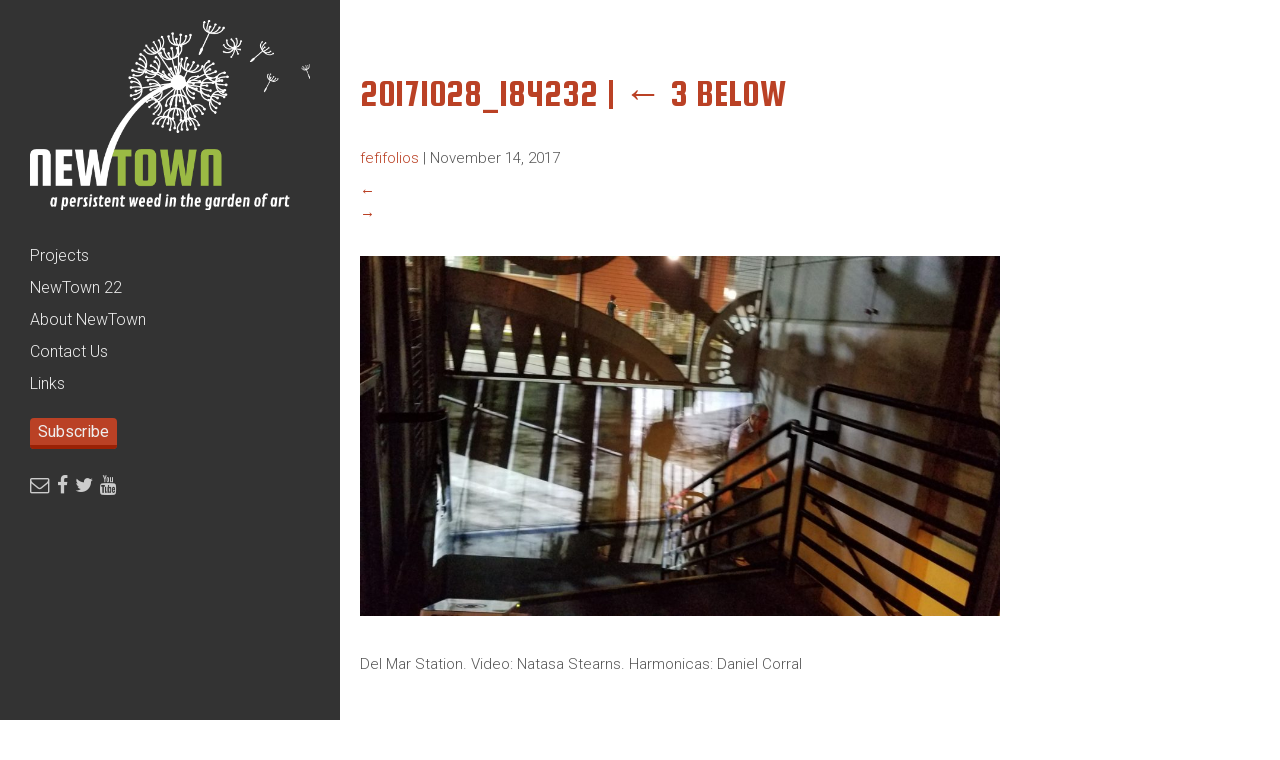

--- FILE ---
content_type: text/html; charset=UTF-8
request_url: https://newtownarts.org/portfolio/3-below/20171028_184232
body_size: 17008
content:
<!DOCTYPE html>
<html dir="ltr" lang="en-US" prefix="og: https://ogp.me/ns#">

<!--BEGIN HEAD-->
<head>
<meta charset="UTF-8" />
<meta name="viewport" content="width=device-width" />

<link rel="stylesheet" type="text/css" href="https://newtownarts.org/wp-content/themes/beans/style.css" />
<link href="//maxcdn.bootstrapcdn.com/font-awesome/4.2.0/css/font-awesome.min.css" rel="stylesheet">
	<style>img:is([sizes="auto" i], [sizes^="auto," i]) { contain-intrinsic-size: 3000px 1500px }</style>
	
		<!-- All in One SEO 4.9.3 - aioseo.com -->
		<title>20171028_184232 | Newtown Arts</title>
	<meta name="description" content="Del Mar Station. Video: Natasa Stearns. Harmonicas: Daniel Corral" />
	<meta name="robots" content="max-image-preview:large" />
	<meta name="author" content="fefifolios"/>
	<link rel="canonical" href="https://newtownarts.org/portfolio/3-below/20171028_184232" />
	<meta name="generator" content="All in One SEO (AIOSEO) 4.9.3" />
		<meta property="og:locale" content="en_US" />
		<meta property="og:site_name" content="Newtown Arts | A persistent weed in the garden of art" />
		<meta property="og:type" content="article" />
		<meta property="og:title" content="20171028_184232 | Newtown Arts" />
		<meta property="og:description" content="Del Mar Station. Video: Natasa Stearns. Harmonicas: Daniel Corral" />
		<meta property="og:url" content="https://newtownarts.org/portfolio/3-below/20171028_184232" />
		<meta property="article:published_time" content="2017-11-14T19:36:09+00:00" />
		<meta property="article:modified_time" content="2017-11-29T21:48:09+00:00" />
		<meta name="twitter:card" content="summary" />
		<meta name="twitter:title" content="20171028_184232 | Newtown Arts" />
		<meta name="twitter:description" content="Del Mar Station. Video: Natasa Stearns. Harmonicas: Daniel Corral" />
		<script type="application/ld+json" class="aioseo-schema">
			{"@context":"https:\/\/schema.org","@graph":[{"@type":"BreadcrumbList","@id":"https:\/\/newtownarts.org\/portfolio\/3-below\/20171028_184232#breadcrumblist","itemListElement":[{"@type":"ListItem","@id":"https:\/\/newtownarts.org#listItem","position":1,"name":"Home","item":"https:\/\/newtownarts.org","nextItem":{"@type":"ListItem","@id":"https:\/\/newtownarts.org\/portfolio\/3-below\/20171028_184232#listItem","name":"20171028_184232"}},{"@type":"ListItem","@id":"https:\/\/newtownarts.org\/portfolio\/3-below\/20171028_184232#listItem","position":2,"name":"20171028_184232","previousItem":{"@type":"ListItem","@id":"https:\/\/newtownarts.org#listItem","name":"Home"}}]},{"@type":"ItemPage","@id":"https:\/\/newtownarts.org\/portfolio\/3-below\/20171028_184232#itempage","url":"https:\/\/newtownarts.org\/portfolio\/3-below\/20171028_184232","name":"20171028_184232 | Newtown Arts","description":"Del Mar Station. Video: Natasa Stearns. Harmonicas: Daniel Corral","inLanguage":"en-US","isPartOf":{"@id":"https:\/\/newtownarts.org\/#website"},"breadcrumb":{"@id":"https:\/\/newtownarts.org\/portfolio\/3-below\/20171028_184232#breadcrumblist"},"author":{"@id":"https:\/\/newtownarts.org\/author\/fefifolios#author"},"creator":{"@id":"https:\/\/newtownarts.org\/author\/fefifolios#author"},"datePublished":"2017-11-14T11:36:09-08:00","dateModified":"2017-11-29T13:48:09-08:00"},{"@type":"Organization","@id":"https:\/\/newtownarts.org\/#organization","name":"Newtown Arts","description":"A persistent weed in the garden of art","url":"https:\/\/newtownarts.org\/"},{"@type":"Person","@id":"https:\/\/newtownarts.org\/author\/fefifolios#author","url":"https:\/\/newtownarts.org\/author\/fefifolios","name":"fefifolios"},{"@type":"WebSite","@id":"https:\/\/newtownarts.org\/#website","url":"https:\/\/newtownarts.org\/","name":"Newtown Arts","description":"A persistent weed in the garden of art","inLanguage":"en-US","publisher":{"@id":"https:\/\/newtownarts.org\/#organization"}}]}
		</script>
		<!-- All in One SEO -->

<link rel='dns-prefetch' href='//static.addtoany.com' />
<link rel='dns-prefetch' href='//fonts.googleapis.com' />
<link rel='preconnect' href='https://fonts.gstatic.com' crossorigin />
<link rel="alternate" type="application/rss+xml" title="Newtown Arts &raquo; Feed" href="https://newtownarts.org/feed" />
<link rel="alternate" type="application/rss+xml" title="Newtown Arts &raquo; Comments Feed" href="https://newtownarts.org/comments/feed" />
		<!-- This site uses the Google Analytics by ExactMetrics plugin v8.11.1 - Using Analytics tracking - https://www.exactmetrics.com/ -->
							<script src="//www.googletagmanager.com/gtag/js?id=G-1H8S3XH9HQ"  data-cfasync="false" data-wpfc-render="false" type="text/javascript" async></script>
			<script data-cfasync="false" data-wpfc-render="false" type="text/javascript">
				var em_version = '8.11.1';
				var em_track_user = true;
				var em_no_track_reason = '';
								var ExactMetricsDefaultLocations = {"page_location":"https:\/\/newtownarts.org\/portfolio\/3-below\/20171028_184232\/"};
								if ( typeof ExactMetricsPrivacyGuardFilter === 'function' ) {
					var ExactMetricsLocations = (typeof ExactMetricsExcludeQuery === 'object') ? ExactMetricsPrivacyGuardFilter( ExactMetricsExcludeQuery ) : ExactMetricsPrivacyGuardFilter( ExactMetricsDefaultLocations );
				} else {
					var ExactMetricsLocations = (typeof ExactMetricsExcludeQuery === 'object') ? ExactMetricsExcludeQuery : ExactMetricsDefaultLocations;
				}

								var disableStrs = [
										'ga-disable-G-1H8S3XH9HQ',
									];

				/* Function to detect opted out users */
				function __gtagTrackerIsOptedOut() {
					for (var index = 0; index < disableStrs.length; index++) {
						if (document.cookie.indexOf(disableStrs[index] + '=true') > -1) {
							return true;
						}
					}

					return false;
				}

				/* Disable tracking if the opt-out cookie exists. */
				if (__gtagTrackerIsOptedOut()) {
					for (var index = 0; index < disableStrs.length; index++) {
						window[disableStrs[index]] = true;
					}
				}

				/* Opt-out function */
				function __gtagTrackerOptout() {
					for (var index = 0; index < disableStrs.length; index++) {
						document.cookie = disableStrs[index] + '=true; expires=Thu, 31 Dec 2099 23:59:59 UTC; path=/';
						window[disableStrs[index]] = true;
					}
				}

				if ('undefined' === typeof gaOptout) {
					function gaOptout() {
						__gtagTrackerOptout();
					}
				}
								window.dataLayer = window.dataLayer || [];

				window.ExactMetricsDualTracker = {
					helpers: {},
					trackers: {},
				};
				if (em_track_user) {
					function __gtagDataLayer() {
						dataLayer.push(arguments);
					}

					function __gtagTracker(type, name, parameters) {
						if (!parameters) {
							parameters = {};
						}

						if (parameters.send_to) {
							__gtagDataLayer.apply(null, arguments);
							return;
						}

						if (type === 'event') {
														parameters.send_to = exactmetrics_frontend.v4_id;
							var hookName = name;
							if (typeof parameters['event_category'] !== 'undefined') {
								hookName = parameters['event_category'] + ':' + name;
							}

							if (typeof ExactMetricsDualTracker.trackers[hookName] !== 'undefined') {
								ExactMetricsDualTracker.trackers[hookName](parameters);
							} else {
								__gtagDataLayer('event', name, parameters);
							}
							
						} else {
							__gtagDataLayer.apply(null, arguments);
						}
					}

					__gtagTracker('js', new Date());
					__gtagTracker('set', {
						'developer_id.dNDMyYj': true,
											});
					if ( ExactMetricsLocations.page_location ) {
						__gtagTracker('set', ExactMetricsLocations);
					}
										__gtagTracker('config', 'G-1H8S3XH9HQ', {"forceSSL":"true"} );
										window.gtag = __gtagTracker;										(function () {
						/* https://developers.google.com/analytics/devguides/collection/analyticsjs/ */
						/* ga and __gaTracker compatibility shim. */
						var noopfn = function () {
							return null;
						};
						var newtracker = function () {
							return new Tracker();
						};
						var Tracker = function () {
							return null;
						};
						var p = Tracker.prototype;
						p.get = noopfn;
						p.set = noopfn;
						p.send = function () {
							var args = Array.prototype.slice.call(arguments);
							args.unshift('send');
							__gaTracker.apply(null, args);
						};
						var __gaTracker = function () {
							var len = arguments.length;
							if (len === 0) {
								return;
							}
							var f = arguments[len - 1];
							if (typeof f !== 'object' || f === null || typeof f.hitCallback !== 'function') {
								if ('send' === arguments[0]) {
									var hitConverted, hitObject = false, action;
									if ('event' === arguments[1]) {
										if ('undefined' !== typeof arguments[3]) {
											hitObject = {
												'eventAction': arguments[3],
												'eventCategory': arguments[2],
												'eventLabel': arguments[4],
												'value': arguments[5] ? arguments[5] : 1,
											}
										}
									}
									if ('pageview' === arguments[1]) {
										if ('undefined' !== typeof arguments[2]) {
											hitObject = {
												'eventAction': 'page_view',
												'page_path': arguments[2],
											}
										}
									}
									if (typeof arguments[2] === 'object') {
										hitObject = arguments[2];
									}
									if (typeof arguments[5] === 'object') {
										Object.assign(hitObject, arguments[5]);
									}
									if ('undefined' !== typeof arguments[1].hitType) {
										hitObject = arguments[1];
										if ('pageview' === hitObject.hitType) {
											hitObject.eventAction = 'page_view';
										}
									}
									if (hitObject) {
										action = 'timing' === arguments[1].hitType ? 'timing_complete' : hitObject.eventAction;
										hitConverted = mapArgs(hitObject);
										__gtagTracker('event', action, hitConverted);
									}
								}
								return;
							}

							function mapArgs(args) {
								var arg, hit = {};
								var gaMap = {
									'eventCategory': 'event_category',
									'eventAction': 'event_action',
									'eventLabel': 'event_label',
									'eventValue': 'event_value',
									'nonInteraction': 'non_interaction',
									'timingCategory': 'event_category',
									'timingVar': 'name',
									'timingValue': 'value',
									'timingLabel': 'event_label',
									'page': 'page_path',
									'location': 'page_location',
									'title': 'page_title',
									'referrer' : 'page_referrer',
								};
								for (arg in args) {
																		if (!(!args.hasOwnProperty(arg) || !gaMap.hasOwnProperty(arg))) {
										hit[gaMap[arg]] = args[arg];
									} else {
										hit[arg] = args[arg];
									}
								}
								return hit;
							}

							try {
								f.hitCallback();
							} catch (ex) {
							}
						};
						__gaTracker.create = newtracker;
						__gaTracker.getByName = newtracker;
						__gaTracker.getAll = function () {
							return [];
						};
						__gaTracker.remove = noopfn;
						__gaTracker.loaded = true;
						window['__gaTracker'] = __gaTracker;
					})();
									} else {
										console.log("");
					(function () {
						function __gtagTracker() {
							return null;
						}

						window['__gtagTracker'] = __gtagTracker;
						window['gtag'] = __gtagTracker;
					})();
									}
			</script>
							<!-- / Google Analytics by ExactMetrics -->
		<script type="text/javascript">
/* <![CDATA[ */
window._wpemojiSettings = {"baseUrl":"https:\/\/s.w.org\/images\/core\/emoji\/16.0.1\/72x72\/","ext":".png","svgUrl":"https:\/\/s.w.org\/images\/core\/emoji\/16.0.1\/svg\/","svgExt":".svg","source":{"concatemoji":"https:\/\/newtownarts.org\/wp-includes\/js\/wp-emoji-release.min.js?ver=c090aa0249a7cec2689bf24135521854"}};
/*! This file is auto-generated */
!function(s,n){var o,i,e;function c(e){try{var t={supportTests:e,timestamp:(new Date).valueOf()};sessionStorage.setItem(o,JSON.stringify(t))}catch(e){}}function p(e,t,n){e.clearRect(0,0,e.canvas.width,e.canvas.height),e.fillText(t,0,0);var t=new Uint32Array(e.getImageData(0,0,e.canvas.width,e.canvas.height).data),a=(e.clearRect(0,0,e.canvas.width,e.canvas.height),e.fillText(n,0,0),new Uint32Array(e.getImageData(0,0,e.canvas.width,e.canvas.height).data));return t.every(function(e,t){return e===a[t]})}function u(e,t){e.clearRect(0,0,e.canvas.width,e.canvas.height),e.fillText(t,0,0);for(var n=e.getImageData(16,16,1,1),a=0;a<n.data.length;a++)if(0!==n.data[a])return!1;return!0}function f(e,t,n,a){switch(t){case"flag":return n(e,"\ud83c\udff3\ufe0f\u200d\u26a7\ufe0f","\ud83c\udff3\ufe0f\u200b\u26a7\ufe0f")?!1:!n(e,"\ud83c\udde8\ud83c\uddf6","\ud83c\udde8\u200b\ud83c\uddf6")&&!n(e,"\ud83c\udff4\udb40\udc67\udb40\udc62\udb40\udc65\udb40\udc6e\udb40\udc67\udb40\udc7f","\ud83c\udff4\u200b\udb40\udc67\u200b\udb40\udc62\u200b\udb40\udc65\u200b\udb40\udc6e\u200b\udb40\udc67\u200b\udb40\udc7f");case"emoji":return!a(e,"\ud83e\udedf")}return!1}function g(e,t,n,a){var r="undefined"!=typeof WorkerGlobalScope&&self instanceof WorkerGlobalScope?new OffscreenCanvas(300,150):s.createElement("canvas"),o=r.getContext("2d",{willReadFrequently:!0}),i=(o.textBaseline="top",o.font="600 32px Arial",{});return e.forEach(function(e){i[e]=t(o,e,n,a)}),i}function t(e){var t=s.createElement("script");t.src=e,t.defer=!0,s.head.appendChild(t)}"undefined"!=typeof Promise&&(o="wpEmojiSettingsSupports",i=["flag","emoji"],n.supports={everything:!0,everythingExceptFlag:!0},e=new Promise(function(e){s.addEventListener("DOMContentLoaded",e,{once:!0})}),new Promise(function(t){var n=function(){try{var e=JSON.parse(sessionStorage.getItem(o));if("object"==typeof e&&"number"==typeof e.timestamp&&(new Date).valueOf()<e.timestamp+604800&&"object"==typeof e.supportTests)return e.supportTests}catch(e){}return null}();if(!n){if("undefined"!=typeof Worker&&"undefined"!=typeof OffscreenCanvas&&"undefined"!=typeof URL&&URL.createObjectURL&&"undefined"!=typeof Blob)try{var e="postMessage("+g.toString()+"("+[JSON.stringify(i),f.toString(),p.toString(),u.toString()].join(",")+"));",a=new Blob([e],{type:"text/javascript"}),r=new Worker(URL.createObjectURL(a),{name:"wpTestEmojiSupports"});return void(r.onmessage=function(e){c(n=e.data),r.terminate(),t(n)})}catch(e){}c(n=g(i,f,p,u))}t(n)}).then(function(e){for(var t in e)n.supports[t]=e[t],n.supports.everything=n.supports.everything&&n.supports[t],"flag"!==t&&(n.supports.everythingExceptFlag=n.supports.everythingExceptFlag&&n.supports[t]);n.supports.everythingExceptFlag=n.supports.everythingExceptFlag&&!n.supports.flag,n.DOMReady=!1,n.readyCallback=function(){n.DOMReady=!0}}).then(function(){return e}).then(function(){var e;n.supports.everything||(n.readyCallback(),(e=n.source||{}).concatemoji?t(e.concatemoji):e.wpemoji&&e.twemoji&&(t(e.twemoji),t(e.wpemoji)))}))}((window,document),window._wpemojiSettings);
/* ]]> */
</script>
<link rel='stylesheet' id='portfolio_slideshow-css' href='https://newtownarts.org/wp-content/plugins/portfolio-slideshow-pro/css/portfolio-slideshow.min.css?ver=c090aa0249a7cec2689bf24135521854' type='text/css' media='screen' />
<link rel='stylesheet' id='fancybox-css' href='https://newtownarts.org/wp-content/plugins/portfolio-slideshow-pro/js/fancybox/jquery.fancybox-1.3.4.css?ver=1.3.4a' type='text/css' media='screen' />
<link rel='stylesheet' id='ps-photoswipe-style-css' href='https://newtownarts.org/wp-content/plugins/portfolio-slideshow-pro/css/photoswipe.min.css?ver=c090aa0249a7cec2689bf24135521854' type='text/css' media='screen' />
<link rel='stylesheet' id='wpts_ui_css-css' href='https://newtownarts.org/wp-content/plugins/wordpress-post-tabs/css/styles/default/style.css?ver=1.6.2' type='text/css' media='all' />
<link rel='stylesheet' id='colorbox-css' href='https://newtownarts.org/wp-content/plugins/wp-colorbox/example5/colorbox.css?ver=c090aa0249a7cec2689bf24135521854' type='text/css' media='all' />
<style id='wp-emoji-styles-inline-css' type='text/css'>

	img.wp-smiley, img.emoji {
		display: inline !important;
		border: none !important;
		box-shadow: none !important;
		height: 1em !important;
		width: 1em !important;
		margin: 0 0.07em !important;
		vertical-align: -0.1em !important;
		background: none !important;
		padding: 0 !important;
	}
</style>
<link rel='stylesheet' id='wp-block-library-css' href='https://newtownarts.org/wp-includes/css/dist/block-library/style.min.css?ver=c090aa0249a7cec2689bf24135521854' type='text/css' media='all' />
<style id='classic-theme-styles-inline-css' type='text/css'>
/*! This file is auto-generated */
.wp-block-button__link{color:#fff;background-color:#32373c;border-radius:9999px;box-shadow:none;text-decoration:none;padding:calc(.667em + 2px) calc(1.333em + 2px);font-size:1.125em}.wp-block-file__button{background:#32373c;color:#fff;text-decoration:none}
</style>
<link rel='stylesheet' id='aioseo/css/src/vue/standalone/blocks/table-of-contents/global.scss-css' href='https://newtownarts.org/wp-content/plugins/all-in-one-seo-pack/dist/Lite/assets/css/table-of-contents/global.e90f6d47.css?ver=4.9.3' type='text/css' media='all' />
<style id='global-styles-inline-css' type='text/css'>
:root{--wp--preset--aspect-ratio--square: 1;--wp--preset--aspect-ratio--4-3: 4/3;--wp--preset--aspect-ratio--3-4: 3/4;--wp--preset--aspect-ratio--3-2: 3/2;--wp--preset--aspect-ratio--2-3: 2/3;--wp--preset--aspect-ratio--16-9: 16/9;--wp--preset--aspect-ratio--9-16: 9/16;--wp--preset--color--black: #000000;--wp--preset--color--cyan-bluish-gray: #abb8c3;--wp--preset--color--white: #ffffff;--wp--preset--color--pale-pink: #f78da7;--wp--preset--color--vivid-red: #cf2e2e;--wp--preset--color--luminous-vivid-orange: #ff6900;--wp--preset--color--luminous-vivid-amber: #fcb900;--wp--preset--color--light-green-cyan: #7bdcb5;--wp--preset--color--vivid-green-cyan: #00d084;--wp--preset--color--pale-cyan-blue: #8ed1fc;--wp--preset--color--vivid-cyan-blue: #0693e3;--wp--preset--color--vivid-purple: #9b51e0;--wp--preset--gradient--vivid-cyan-blue-to-vivid-purple: linear-gradient(135deg,rgba(6,147,227,1) 0%,rgb(155,81,224) 100%);--wp--preset--gradient--light-green-cyan-to-vivid-green-cyan: linear-gradient(135deg,rgb(122,220,180) 0%,rgb(0,208,130) 100%);--wp--preset--gradient--luminous-vivid-amber-to-luminous-vivid-orange: linear-gradient(135deg,rgba(252,185,0,1) 0%,rgba(255,105,0,1) 100%);--wp--preset--gradient--luminous-vivid-orange-to-vivid-red: linear-gradient(135deg,rgba(255,105,0,1) 0%,rgb(207,46,46) 100%);--wp--preset--gradient--very-light-gray-to-cyan-bluish-gray: linear-gradient(135deg,rgb(238,238,238) 0%,rgb(169,184,195) 100%);--wp--preset--gradient--cool-to-warm-spectrum: linear-gradient(135deg,rgb(74,234,220) 0%,rgb(151,120,209) 20%,rgb(207,42,186) 40%,rgb(238,44,130) 60%,rgb(251,105,98) 80%,rgb(254,248,76) 100%);--wp--preset--gradient--blush-light-purple: linear-gradient(135deg,rgb(255,206,236) 0%,rgb(152,150,240) 100%);--wp--preset--gradient--blush-bordeaux: linear-gradient(135deg,rgb(254,205,165) 0%,rgb(254,45,45) 50%,rgb(107,0,62) 100%);--wp--preset--gradient--luminous-dusk: linear-gradient(135deg,rgb(255,203,112) 0%,rgb(199,81,192) 50%,rgb(65,88,208) 100%);--wp--preset--gradient--pale-ocean: linear-gradient(135deg,rgb(255,245,203) 0%,rgb(182,227,212) 50%,rgb(51,167,181) 100%);--wp--preset--gradient--electric-grass: linear-gradient(135deg,rgb(202,248,128) 0%,rgb(113,206,126) 100%);--wp--preset--gradient--midnight: linear-gradient(135deg,rgb(2,3,129) 0%,rgb(40,116,252) 100%);--wp--preset--font-size--small: 13px;--wp--preset--font-size--medium: 20px;--wp--preset--font-size--large: 36px;--wp--preset--font-size--x-large: 42px;--wp--preset--spacing--20: 0.44rem;--wp--preset--spacing--30: 0.67rem;--wp--preset--spacing--40: 1rem;--wp--preset--spacing--50: 1.5rem;--wp--preset--spacing--60: 2.25rem;--wp--preset--spacing--70: 3.38rem;--wp--preset--spacing--80: 5.06rem;--wp--preset--shadow--natural: 6px 6px 9px rgba(0, 0, 0, 0.2);--wp--preset--shadow--deep: 12px 12px 50px rgba(0, 0, 0, 0.4);--wp--preset--shadow--sharp: 6px 6px 0px rgba(0, 0, 0, 0.2);--wp--preset--shadow--outlined: 6px 6px 0px -3px rgba(255, 255, 255, 1), 6px 6px rgba(0, 0, 0, 1);--wp--preset--shadow--crisp: 6px 6px 0px rgba(0, 0, 0, 1);}:where(.is-layout-flex){gap: 0.5em;}:where(.is-layout-grid){gap: 0.5em;}body .is-layout-flex{display: flex;}.is-layout-flex{flex-wrap: wrap;align-items: center;}.is-layout-flex > :is(*, div){margin: 0;}body .is-layout-grid{display: grid;}.is-layout-grid > :is(*, div){margin: 0;}:where(.wp-block-columns.is-layout-flex){gap: 2em;}:where(.wp-block-columns.is-layout-grid){gap: 2em;}:where(.wp-block-post-template.is-layout-flex){gap: 1.25em;}:where(.wp-block-post-template.is-layout-grid){gap: 1.25em;}.has-black-color{color: var(--wp--preset--color--black) !important;}.has-cyan-bluish-gray-color{color: var(--wp--preset--color--cyan-bluish-gray) !important;}.has-white-color{color: var(--wp--preset--color--white) !important;}.has-pale-pink-color{color: var(--wp--preset--color--pale-pink) !important;}.has-vivid-red-color{color: var(--wp--preset--color--vivid-red) !important;}.has-luminous-vivid-orange-color{color: var(--wp--preset--color--luminous-vivid-orange) !important;}.has-luminous-vivid-amber-color{color: var(--wp--preset--color--luminous-vivid-amber) !important;}.has-light-green-cyan-color{color: var(--wp--preset--color--light-green-cyan) !important;}.has-vivid-green-cyan-color{color: var(--wp--preset--color--vivid-green-cyan) !important;}.has-pale-cyan-blue-color{color: var(--wp--preset--color--pale-cyan-blue) !important;}.has-vivid-cyan-blue-color{color: var(--wp--preset--color--vivid-cyan-blue) !important;}.has-vivid-purple-color{color: var(--wp--preset--color--vivid-purple) !important;}.has-black-background-color{background-color: var(--wp--preset--color--black) !important;}.has-cyan-bluish-gray-background-color{background-color: var(--wp--preset--color--cyan-bluish-gray) !important;}.has-white-background-color{background-color: var(--wp--preset--color--white) !important;}.has-pale-pink-background-color{background-color: var(--wp--preset--color--pale-pink) !important;}.has-vivid-red-background-color{background-color: var(--wp--preset--color--vivid-red) !important;}.has-luminous-vivid-orange-background-color{background-color: var(--wp--preset--color--luminous-vivid-orange) !important;}.has-luminous-vivid-amber-background-color{background-color: var(--wp--preset--color--luminous-vivid-amber) !important;}.has-light-green-cyan-background-color{background-color: var(--wp--preset--color--light-green-cyan) !important;}.has-vivid-green-cyan-background-color{background-color: var(--wp--preset--color--vivid-green-cyan) !important;}.has-pale-cyan-blue-background-color{background-color: var(--wp--preset--color--pale-cyan-blue) !important;}.has-vivid-cyan-blue-background-color{background-color: var(--wp--preset--color--vivid-cyan-blue) !important;}.has-vivid-purple-background-color{background-color: var(--wp--preset--color--vivid-purple) !important;}.has-black-border-color{border-color: var(--wp--preset--color--black) !important;}.has-cyan-bluish-gray-border-color{border-color: var(--wp--preset--color--cyan-bluish-gray) !important;}.has-white-border-color{border-color: var(--wp--preset--color--white) !important;}.has-pale-pink-border-color{border-color: var(--wp--preset--color--pale-pink) !important;}.has-vivid-red-border-color{border-color: var(--wp--preset--color--vivid-red) !important;}.has-luminous-vivid-orange-border-color{border-color: var(--wp--preset--color--luminous-vivid-orange) !important;}.has-luminous-vivid-amber-border-color{border-color: var(--wp--preset--color--luminous-vivid-amber) !important;}.has-light-green-cyan-border-color{border-color: var(--wp--preset--color--light-green-cyan) !important;}.has-vivid-green-cyan-border-color{border-color: var(--wp--preset--color--vivid-green-cyan) !important;}.has-pale-cyan-blue-border-color{border-color: var(--wp--preset--color--pale-cyan-blue) !important;}.has-vivid-cyan-blue-border-color{border-color: var(--wp--preset--color--vivid-cyan-blue) !important;}.has-vivid-purple-border-color{border-color: var(--wp--preset--color--vivid-purple) !important;}.has-vivid-cyan-blue-to-vivid-purple-gradient-background{background: var(--wp--preset--gradient--vivid-cyan-blue-to-vivid-purple) !important;}.has-light-green-cyan-to-vivid-green-cyan-gradient-background{background: var(--wp--preset--gradient--light-green-cyan-to-vivid-green-cyan) !important;}.has-luminous-vivid-amber-to-luminous-vivid-orange-gradient-background{background: var(--wp--preset--gradient--luminous-vivid-amber-to-luminous-vivid-orange) !important;}.has-luminous-vivid-orange-to-vivid-red-gradient-background{background: var(--wp--preset--gradient--luminous-vivid-orange-to-vivid-red) !important;}.has-very-light-gray-to-cyan-bluish-gray-gradient-background{background: var(--wp--preset--gradient--very-light-gray-to-cyan-bluish-gray) !important;}.has-cool-to-warm-spectrum-gradient-background{background: var(--wp--preset--gradient--cool-to-warm-spectrum) !important;}.has-blush-light-purple-gradient-background{background: var(--wp--preset--gradient--blush-light-purple) !important;}.has-blush-bordeaux-gradient-background{background: var(--wp--preset--gradient--blush-bordeaux) !important;}.has-luminous-dusk-gradient-background{background: var(--wp--preset--gradient--luminous-dusk) !important;}.has-pale-ocean-gradient-background{background: var(--wp--preset--gradient--pale-ocean) !important;}.has-electric-grass-gradient-background{background: var(--wp--preset--gradient--electric-grass) !important;}.has-midnight-gradient-background{background: var(--wp--preset--gradient--midnight) !important;}.has-small-font-size{font-size: var(--wp--preset--font-size--small) !important;}.has-medium-font-size{font-size: var(--wp--preset--font-size--medium) !important;}.has-large-font-size{font-size: var(--wp--preset--font-size--large) !important;}.has-x-large-font-size{font-size: var(--wp--preset--font-size--x-large) !important;}
:where(.wp-block-post-template.is-layout-flex){gap: 1.25em;}:where(.wp-block-post-template.is-layout-grid){gap: 1.25em;}
:where(.wp-block-columns.is-layout-flex){gap: 2em;}:where(.wp-block-columns.is-layout-grid){gap: 2em;}
:root :where(.wp-block-pullquote){font-size: 1.5em;line-height: 1.6;}
</style>
<link rel='stylesheet' id='contact-form-7-css' href='https://newtownarts.org/wp-content/plugins/contact-form-7/includes/css/styles.css?ver=6.1.4' type='text/css' media='all' />
<link rel='stylesheet' id='foobox-min-css' href='https://newtownarts.org/wp-content/plugins/fooboxV2/css/foobox.min.css?ver=2.4.0.0' type='text/css' media='all' />
<link rel='stylesheet' id='msl-main-css' href='https://newtownarts.org/wp-content/plugins/master-slider/public/assets/css/masterslider.main.css?ver=3.11.0' type='text/css' media='all' />
<link rel='stylesheet' id='msl-custom-css' href='https://newtownarts.org/wp-content/uploads/master-slider/custom.css?ver=17.5' type='text/css' media='all' />
<link rel='stylesheet' id='addtoany-css' href='https://newtownarts.org/wp-content/plugins/add-to-any/addtoany.min.css?ver=1.16' type='text/css' media='all' />
<link rel="preload" as="style" href="https://fonts.googleapis.com/css?family=Squada%20One:400%7CRoboto:300,400,700,300italic&#038;display=swap&#038;ver=1679345699" /><link rel="stylesheet" href="https://fonts.googleapis.com/css?family=Squada%20One:400%7CRoboto:300,400,700,300italic&#038;display=swap&#038;ver=1679345699" media="print" onload="this.media='all'"><noscript><link rel="stylesheet" href="https://fonts.googleapis.com/css?family=Squada%20One:400%7CRoboto:300,400,700,300italic&#038;display=swap&#038;ver=1679345699" /></noscript><script type="text/javascript" src="https://newtownarts.org/wp-includes/js/jquery/jquery.min.js?ver=3.7.1" id="jquery-core-js"></script>
<script type="text/javascript" src="https://newtownarts.org/wp-includes/js/jquery/jquery-migrate.min.js?ver=3.4.1" id="jquery-migrate-js"></script>
<script type="text/javascript" src="https://newtownarts.org/wp-content/plugins/wp-colorbox/jquery.colorbox-min.js?ver=1.1.6" id="colorbox-js"></script>
<script type="text/javascript" src="https://newtownarts.org/wp-content/plugins/wp-colorbox/wp-colorbox.js?ver=1.1.6" id="wp-colorbox-js"></script>
<script type="text/javascript" src="https://newtownarts.org/wp-content/plugins/google-analytics-dashboard-for-wp/assets/js/frontend-gtag.min.js?ver=8.11.1" id="exactmetrics-frontend-script-js" async="async" data-wp-strategy="async"></script>
<script data-cfasync="false" data-wpfc-render="false" type="text/javascript" id='exactmetrics-frontend-script-js-extra'>/* <![CDATA[ */
var exactmetrics_frontend = {"js_events_tracking":"true","download_extensions":"zip,mp3,mpeg,pdf,docx,pptx,xlsx,rar","inbound_paths":"[{\"path\":\"\\\/go\\\/\",\"label\":\"affiliate\"},{\"path\":\"\\\/recommend\\\/\",\"label\":\"affiliate\"}]","home_url":"https:\/\/newtownarts.org","hash_tracking":"false","v4_id":"G-1H8S3XH9HQ"};/* ]]> */
</script>
<script type="text/javascript" id="addtoany-core-js-before">
/* <![CDATA[ */
window.a2a_config=window.a2a_config||{};a2a_config.callbacks=[];a2a_config.overlays=[];a2a_config.templates={};
/* ]]> */
</script>
<script type="text/javascript" defer src="https://static.addtoany.com/menu/page.js" id="addtoany-core-js"></script>
<script type="text/javascript" defer src="https://newtownarts.org/wp-content/plugins/add-to-any/addtoany.min.js?ver=1.1" id="addtoany-jquery-js"></script>
<script type="text/javascript" src="https://newtownarts.org/wp-content/plugins/itro-popup/scripts/itro-scripts.js?ver=c090aa0249a7cec2689bf24135521854" id="itro-scripts-js"></script>
<script type="text/javascript" src="https://newtownarts.org/wp-content/plugins/fooboxV2/js/foobox.min.js?ver=2.4.0.0" id="foobox-min-js"></script>
<link rel="https://api.w.org/" href="https://newtownarts.org/wp-json/" /><link rel="alternate" title="JSON" type="application/json" href="https://newtownarts.org/wp-json/wp/v2/media/1697" /><link rel="EditURI" type="application/rsd+xml" title="RSD" href="https://newtownarts.org/xmlrpc.php?rsd" />

<link rel='shortlink' href='https://newtownarts.org/?p=1697' />
<link rel="alternate" title="oEmbed (JSON)" type="application/json+oembed" href="https://newtownarts.org/wp-json/oembed/1.0/embed?url=https%3A%2F%2Fnewtownarts.org%2Fportfolio%2F3-below%2F20171028_184232" />
<link rel="alternate" title="oEmbed (XML)" type="text/xml+oembed" href="https://newtownarts.org/wp-json/oembed/1.0/embed?url=https%3A%2F%2Fnewtownarts.org%2Fportfolio%2F3-below%2F20171028_184232&#038;format=xml" />
<meta name="generator" content="Redux 4.5.10" /><script type="text/javascript">/* Run FooBox (v2.4.0.0) */
(function( FOOBOX, $, undefined ) {
  FOOBOX.o = {style: "fbx-metro", wordpress: { enabled: true }, pan: { enabled: true, showOverview: true, position: "fbx-top-right" }, deeplinking : { enabled: true, prefix: "img" }, images: {  showCaptions:false }, excludes:'.fbx-link,.nofoobox,.nolightbox,a[href*="pinterest.com/pin/create/button/"]', affiliate : { enabled: false }, slideshow: { enabled:false }, social: {"enabled":false}, preload:true, modalClass: "fbx-arrows-1 fbx-spinner-2"};
  FOOBOX.init = function() {
    $(".fbx-link").removeClass("fbx-link");
    $(".foobox, [target=\"foobox\"]").foobox(FOOBOX.o);
    $(".wp-caption").foobox(FOOBOX.o);
    $("a:has(img[class*=wp-image-])").foobox(FOOBOX.o);
    $("body").foobox(FOOBOX.o);

  };
}( window.FOOBOX = window.FOOBOX || {}, FooBox.$ ));

jQuery(function() {

  jQuery("body").append("<span style=\"font-family:'foobox'; color:transparent; position:absolute; top:-1000em;\">f</span>");
  FOOBOX.init();
  jQuery(document).trigger("foobox-after-init");
  jQuery('body').on('post-load', function(){ FOOBOX.init(); });

});
</script><script>var ms_grabbing_curosr = 'https://newtownarts.org/wp-content/plugins/master-slider/public/assets/css/common/grabbing.cur', ms_grab_curosr = 'https://newtownarts.org/wp-content/plugins/master-slider/public/assets/css/common/grab.cur';</script>
<meta name="generator" content="MasterSlider 3.11.0 - Responsive Touch Image Slider | avt.li/msf" />

<!-- Portfolio Slideshow-->
<noscript><link rel="stylesheet" type="text/css" href="https://newtownarts.org/wp-content/plugins/portfolio-slideshow-pro/css/portfolio-slideshow-noscript.css?ver=" /></noscript><style type="text/css">.centered .ps-next {} .scrollable {height:75px;} .ps-prev {top:42.5px} .ps-next {top:-47.5px} .slideshow-wrapper .pscarousel img {margin-right:8px !important; margin-bottom:8px !important;}</style><script type="text/javascript">/* <![CDATA[ */var psTimeout = new Array(); psAudio = new Array(); var psAutoplay = new Array(); var psDelay = new Array(); var psFluid = new Array(); var psTrans = new Array(); var psRandom = new Array(); var psCarouselSize = new Array(); var touchWipe = new Array(); var psPagerStyle = new Array(); psCarousel = new Array(); var psSpeed = new Array(); var psLoop = new Array(); var psClickOpens = new Array(); /* ]]> */</script>
<!--//Portfolio Slideshow-->
			<!-- Easy Columns 2.1.1 by Pat Friedl http://www.patrickfriedl.com -->
			<link rel="stylesheet" href="https://newtownarts.org/wp-content/plugins/easy-columns/css/easy-columns.css" type="text/css" media="screen, projection" />
			<style type="text/css">

</style><style id="mothership_redux-dynamic-css" title="dynamic-css" class="redux-options-output">#logo a{font-family:"Squada One";line-height:36px;font-weight:400;font-style:normal;color:#eeeeee;font-size:24px;}#logo a:hover{color:#BA4125;}#menu,#menu li>a,.current-menu-parent>a{font-family:Roboto;line-height:24px;font-weight:300;font-style:normal;color:#eeeeee;font-size:16px;}#menu li.current-menu-item>a,#menu li>a:hover{color:#D7B52B;}h1,h2,h3,h4,h5,h6{font-family:Roboto;line-height:27px;font-weight:400;font-style:normal;color:#333333;font-size:18px;}#content-wrapper{font-family:Roboto;line-height:23px;font-weight:300;font-style:normal;color:#555555;font-size:15px;}a{color:#BA4125;}a:hover{color:#9AB942;}</style>
<script src="https://ajax.googleapis.com/ajax/libs/jquery/1.11.0/jquery.min.js"></script>
<script src="https://code.jquery.com/jquery-latest.min.js" type="text/javascript"></script>
<script>
$(document).ready(function(){
  $("#menu_toggle").click(function(){
    $(".menu-mobile").toggle( 500, function() {
	    // Animation complete.
	  });
    $(".social-mobile").toggle( 500, function() {
	    // Animation complete.
	  });
    $(".sf-mobile").toggle( 500, function() {
	    // Animation complete.
	  });
  });
});
</script>

<style>




body { width: 100%; height: calc(100% - 5px); }

#site-wrapper { 
	max-width: 100%;
	width: calc(100% - 0px); 
    padding: 0px 0px 10px 0px ; 
    margin:  0px 0px 5px 0px ;  
    border-width:  0px 0px 0px 0px ; 
    border-style:  hidden; 
}

#header { 
    width: 280px; 
    padding: 20px 30px 20px 30px ; 
    margin:  0px 0px 0px 0px ; 
    border-width:  0px 0px 0px 0px ; 
    border-style:  hidden;  
}
#center-content {
	max-width: 1440px;
	margin: 0px auto;
}
#content-wrapper { 
    width: calc(100% - 340px);
    margin:  0px 0px 0px 340px; 
}
#content { 
    width: calc(100% - 40px); 
    padding: 20px 20px 20px 20px ; 
    margin:  0px 0px 0px 0px ;  
    border-width:  0px 0px 0px 0px ; 
    border-style:  hidden;  
}
#footer { 
    width: calc(100% - 40px); 
    padding:  10px 20px 30px 20px ;
    margin:  5px 0px 5px 0px ;  
    border-width:  0px 0px 0px 0px ; 
    border-style:  hidden; 
}

@media only screen and (max-width: 700px) {
	#header { width: calc(100% - 60px); }
	#content-wrapper { 
	    width: 100%;
	    margin:  0px 0px 0px 0px; 
	}
	#header, #header-wrapper { position: static; }
	

 } @media only screen and (max-width: 700px) {
	#logo { width: calc(100% - 70px); float: left; }
	#menu_toggle { 
	    padding: 0px 0px 0px 0px ; 
	    margin:  5px 5px 5px 5px ; 
	    border-width:  0px 0px 0px 0px ; 
	    border-style:  hidden;  
	}
	#menu_toggle { float: right; }
	#menu_toggle {display: block;}
	.menu-mobile, .social-mobile {position: static; width: auto; height: auto; overflow: visible; z-index: 0;}
	.menu-desktop, .social-desktop {display: none;}
	.news-container .news-fimage-wrapper { width: 100%; margin-right: 0%; float: clear: both; }
	.news-container .news-paragraph-wrapper.fimage { width: 100%; clear: both; }
}	

/* COLORS
ba4125 - red
9ab942 - green
d7b52b - yellow


#9ab942 - green 01a
#aac952 - green 01b
#7a9922 - green 02a
#75931a - green 02b

*/

u {
    text-decoration: underline;
} 

.portfolio-slideshow .slideshow-content img {
max-width: 100%;
height: auto !important;
/* float: left; */
width: auto !important;
}
/*PROJECT PAGE*/
.portfolio-slideshow, .portfolio-slideshow .slideshow-content, .portfolio-slideshow .slideshow-content a { max-width: 100%; width: 100% !important; height: auto !important; float: left; }
.portfolio-slideshow .slideshow-content.active-slide { position: static !important; }
.portfolio-slideshow .slideshow-content img { max-width: 100%; height: auto; /*float: left;*/ width: auto !important; }


.entry-title, .page-title {
    color: #ba4125;
    font-family: "squada one", roboto, sans-serif;
    text-transform: uppercase;
}
.entry-subtitle {
    margin: -30px 0px 40px;
}
.clearfloat { clear: both; padding: 0 0 40px 0px; }
.entry-content img.alignleft { margin: 0 20px 10px 0; }
.entry-content img.alignright { margin: 0 0 10px 20px; }
.wp_pp_button_other_amt_section {
    margin-bottom: 0 !important;
}



h1 { font-size: 2.5em; }
h2 { font-size: 2.0em; font-weight: 300; line-height: 1.2; }
h3 { font-size: 1.6em; }
h4 { font-size: 1.3em; }
h5 { font-size: 1.1em; }
h6 { font-size: 1em; }
.entry-content h1:first-child, .entry-content h2:first-child, .entry-content h3:first-child, .entry-content h4:first-child, .entry-content h5:first-child, .entry-content h6:first-child {
    margin-top: 0px !important;
}
.entry-content h1, .entry-content h2, .entry-content h3, .entry-content h4, .entry-content h5, .entry-content h6 {
    margin-top: 30px !important;
}
h1, h2, h3, h4, h5, h6 {
    margin: 0 0 10px;
}

.home .entry-content h4 {
    margin-top: 5px !important;
}

hr { background: #9ab942; margin: 45px 0; height: 2px;}

.entry-content img {
    margin: 20px 0;
}
em {
    font-style: italic !important;
}
.clear-fix { clear: both; }


table {
    margin: 10px 0;
}

#menu li.donate.current-menu-item > a {
    color: #fff !important;
}
#menu_toggle i {
    color: #f2d60c;
}
#menu_toggle i:hover {
    color: #fff15c;
}

#header{
margin: 0 auto;
height: 100%;
background-color: #333333;
/*border-right: 4px solid #ccc;*/
}

/*just for shelved art*/
.postid-868 .portfolio-slideshow .slideshow-content img {
    max-width: 40%; 
}

@media only screen and (max-width: 1024px)  {
   .postid-868 .portfolio-slideshow .slideshow-content img {
    max-width: 100%; 
}
}
/*just for shelved art*/



#content h1, .woocommerce .images {
    margin: 60px 0 40px;
}

#overlay {
    opacity: 1.0 !important;
}
.portfolio-link:hover #overlay {
    background-color: rgba(154, 185, 66, .85);
}
.entry-content .portfolio-link img { margin: 0; }
.navigation {
    margin: 10px 0;
}

#logo img, #logo .bg {
    max-height: 200px;
}
#logo .bg {
    background-size: contain !important;
}
.menu-mobile {
    margin: 0 !important;
    padding-top: 24px !important;
}
.donate {
    margin: 16px 0 8px !important;
    display: inline-block;
}
.donate a {
    margin: 10px 0 0;
    border-radius: 4px;
    border-bottom: 4px solid #9a2105;
    background-color: #ba4125;
    padding: 4px 8px;
    font-weight:400 !important;
}
.donate a:hover {
    color: #fff !important;
    border-bottom: 4px solid #861a00;
    background-color: #ca5135;
}
.featured-label {
    margin: 0px 0 10px;
}

/*TABS*/
/*
#9ab942 - green 01a
#aac952 - green 01b
#7a9922 - green 02a
#75931a - green 02b
*/

body .wordpress-post-tabs-skin-default .ui-tabs .ui-tabs-nav li a {
    background-color: #9ab942;
    color: #fff !important;
}
body .wordpress-post-tabs-skin-default .ui-tabs .ui-tabs-nav li:hover a {
    background-color: #7a9922;
}
body .wordpress-post-tabs-skin-default .ui-tabs .ui-tabs-nav li.ui-state-active a{
    background-color: #5E5E5E;
    color: #fff !important;
}
body .wordpress-post-tabs-skin-default .ui-tabs .ui-tabs-nav li.ui-state-active:hover a{
    background-color: #5E5E5E;
}




/*EVENT DETAILS*/

ul.details {
    list-style-type: none;
    padding: 5px;
    margin: 0px;
    color: #000;
    font-size: 18px;
    line-height: 1.5;
}
ul.details li {
    background-image: url(https://newtownarts.org/wp-content/uploads/2015/02/UL-green-30.png);
    background-repeat: no-repeat;
    background-position: -10px -1px;;
    padding-left: 18px;
    margin: 0 0 20px 0;
}
ul.details li:last-child {
    margin: 0;
}
ul.details li strong {
    /*color: #ba4125;*/
}
body ul.details {
    list-style-type: none !important;
    margin: 0 0 20px 0 !important;
}
body #comments ul {
    list-style-type: none;
    margin: 0;
}

/*DEFAULT LIST STYLES*/
#content-wrapper ul {
    list-style: disc outside;
    padding: 5px;
    margin: 0 0 0 14px;
    line-height: 1.5;
}
#content-wrapper form ul {
    list-style-type: none;
}
#content-wrapper ul li {
    margin: 0 0 10px 0;
}
#content-wrapper ul.products li {
	margin: 0 3.8% 2.992em 0;
}
#content-wrapper ul li:last-child {
    margin: 0;
}
/*DEFAULT PARAGRAPH STYLES*/
body #content-wrapper p {
    margin: 0 0 10px 0px;
}
body #portfolio-link-wrapper p {
    margin: 0 !important;
}

#comments-list ul li {
    margin: 0;
}
#comments-list ul li.depth-1 {
    margin: 10px 0 30px;
}
#comments-list .says {
    display: none;
}
#comments-list .comment-author, #comments-list .comment-meta {
    font-size: .8em;
    line-height: 1;
}
#comments-list .comment-body p {
    margin: 5px 0;
}

#commentform label {
    
}
#commentform input, #commentform div {
    clear: both;
}
form textarea {
    -webkit-box-sizing: border-box;
	-moz-box-sizing: border-box;
	box-sizing: border-box;

	width: 100%;
}
.woocommerce input.button {
    border-bottom: 4px solid #aaa;
}
form input[type='tel'], form input[type='text'], form textarea, form input[type='number'], form input[type='email'] {
    background-color: #eee;
    padding: 6px 8px;
    margin: 0 0 10px;
    border-color: #999;
    border-width: 1px;
    border-style: solid;
    border-radius: 5px;
}
.select2-container--default .select2-selection--single {
    background-color: #eee;
    border-color: #999;
    border-width: 1px;
    border-style: solid;
    border-radius: 5px;
}
.select2-container--default .select2-results > .select2-results__options {
    font-family: 'Roboto', sans-serif;
}
.woocommerce table.shop_table,
.woocommerce table.shop_table td {
    border-color: #999;
}
.woocommerce table.shop_table tbody th, 
.woocommerce table.shop_table tfoot td, 
.woocommerce table.shop_table tfoot th{
}
form input[type='radio'], form input[type='checkbox'] {
    margin: 0 4px 0 0;
}
form li {
    margin: 2px 0;
}
form select {
    padding: 2px 6px 2px 4px;
    background-color: #eee;
}
form option {
    margin: 3px 0;
}
form input[type='submit'], button, .button, .woocommerce #respond input#submit.alt, .woocommerce a.button, .woocommerce a.button.alt, .woocommerce button.button.alt, .woocommerce input.button.alt {
    border-radius: 4px;
    border-bottom: 4px solid #7a9922 !important;
    background-color: #9ab942 !important;
    padding: 4px 8px;
    font-weight:400;
    color: #fff !important;
    -webkit-appearance: none;
}
form input[type='submit'], button {
	margin: 10px 0 0;
}
body a.checkout-button {
	border-bottom: 4px solid #7a9922 !important;
    background-color: #9ab942 !important; 
}
body a.checkout-button:hover {
	background-color: #d7b52b !important;
	border-bottom: 4px solid #b7a51b !important;
}
form input[type='submit']:hover, button:hover, .button:hover, .woocommerce #respond input#submit.alt:hover, .woocommerce a.button:hover, .woocommerce a.button.alt:hover, .woocommerce button.button.alt:hover, .woocommerce input.button.alt:hover {
    border-bottom: 4px solid #75931a !important;
    background-color: #aac952 !important;
}
a.button {
	border-bottom: 4px solid #aaa !important;
}
a.button:hover {
	border-bottom: 4px solid #666 !important;
}
#commentform > div {
    margin: 10px 0;
}
.ms-slide-info.ms-dir-v.ms-align-right {
    width: 240px !important;
}

#comments .children {
    margin: 0 0 0 20px;
}
.wp_paypal_button_widget {
    padding: 10px 0;
}

.wordpress-post-tabs { margin-bottom:20px;}



/*@media only screen and (max-width: 700px)  {
    .master-slider {
        margin: 0 !important;
        background-color: transparent !important;
    }
    .ms-container {
        background-color: #000;
    }
    .ms-slide-info.ms-dir-v.ms-align-right {
        width: 100% !important;
        position: static !important;
    }
}*/

.about-list {
    list-style: none !important;
}
.about-list li{
    clear: both;
    padding-bottom: 25px;
    margin-bottom: 25px;
}
.about-list li::after {
    content: "";
    display: block;
    clear: both;
}
.about-list img {
    max-width: 50%;
}
.fa-vine::before {
    content: '\f07a';
    margin: 0 1em 0 0;
}
.fa:before {
    font-size: 1.3em;
}
#copyright, #social-container-f {
    height: 28px;
}				@media (min-width: 0px) and (max-width: 340px) { 
				.portfolio-link-container { width: calc(100% - 20px) !important; }
			}
						@media (min-width: 341px) and (max-width: 640px) { 
				.portfolio-link-container { width: calc(50% - 20px) !important; }
			}
						@media (min-width: 641px) and (max-width: 700px) { 
				.portfolio-link-container { width: calc(33.333333333333% - 20px) !important; }
			}
						@media (min-width: 701px) and (max-width: 980px) { 
				.portfolio-link-container { width: calc(50% - 20px) !important; }
			}
						@media (min-width: 981px) and (max-width: 1280px) { 
				.portfolio-link-container { width: calc(33.333333333333% - 20px) !important; }
			}
						@media (min-width: 1281px) and (max-width: 1580px) { 
				.portfolio-link-container { width: calc(25% - 20px) !important; }
			}
					@media (min-width: 1581px) { 
			.portfolio-link-container { width: calc(25% - 20px) !important; }
		}
		#portfolio-link-wrapper { margin: -10px; width: calc(100% + 20px); }
		.portfolio-link-container { margin: 10px; }
							@media (min-width: 0px) and (max-width: 115px) { 
				.psthumbs .pager div  { width: calc(100% - 16px) !important; }
			}
						@media (min-width: 116px) and (max-width: 190px) { 
				.psthumbs .pager div  { width: calc(50% - 16px) !important; }
			}
						@media (min-width: 191px) and (max-width: 265px) { 
				.psthumbs .pager div  { width: calc(33.333333333333% - 16px) !important; }
			}
						@media (min-width: 266px) and (max-width: 340px) { 
				.psthumbs .pager div  { width: calc(25% - 16px) !important; }
			}
						@media (min-width: 341px) and (max-width: 415px) { 
				.psthumbs .pager div  { width: calc(20% - 16px) !important; }
			}
						@media (min-width: 416px) and (max-width: 490px) { 
				.psthumbs .pager div  { width: calc(16.666666666667% - 16px) !important; }
			}
						@media (min-width: 491px) and (max-width: 565px) { 
				.psthumbs .pager div  { width: calc(14.285714285714% - 16px) !important; }
			}
						@media (min-width: 566px) and (max-width: 640px) { 
				.psthumbs .pager div  { width: calc(12.5% - 16px) !important; }
			}
						@media (min-width: 641px) and (max-width: 700px) { 
				.psthumbs .pager div  { width: calc(11.111111111111% - 16px) !important; }
			}
						@media (min-width: 701px) and (max-width: 755px) { 
				.psthumbs .pager div  { width: calc(20% - 16px) !important; }
			}
						@media (min-width: 756px) and (max-width: 830px) { 
				.psthumbs .pager div  { width: calc(16.666666666667% - 16px) !important; }
			}
						@media (min-width: 831px) and (max-width: 905px) { 
				.psthumbs .pager div  { width: calc(14.285714285714% - 16px) !important; }
			}
						@media (min-width: 906px) and (max-width: 980px) { 
				.psthumbs .pager div  { width: calc(12.5% - 16px) !important; }
			}
						@media (min-width: 981px) and (max-width: 1055px) { 
				.psthumbs .pager div  { width: calc(11.111111111111% - 16px) !important; }
			}
						@media (min-width: 1056px) and (max-width: 1130px) { 
				.psthumbs .pager div  { width: calc(10% - 16px) !important; }
			}
						@media (min-width: 1131px) and (max-width: 1205px) { 
				.psthumbs .pager div  { width: calc(9.0909090909091% - 16px) !important; }
			}
						@media (min-width: 1206px) and (max-width: 1280px) { 
				.psthumbs .pager div  { width: calc(8.3333333333333% - 16px) !important; }
			}
						@media (min-width: 1281px) and (max-width: 1355px) { 
				.psthumbs .pager div  { width: calc(7.6923076923077% - 16px) !important; }
			}
						@media (min-width: 1356px) and (max-width: 1430px) { 
				.psthumbs .pager div  { width: calc(7.1428571428571% - 16px) !important; }
			}
						@media (min-width: 1431px) and (max-width: 1505px) { 
				.psthumbs .pager div  { width: calc(6.6666666666667% - 16px) !important; }
			}
					@media (min-width: 1506px) { 
			.psthumbs .pager div  { width: calc(6.6666666666667% - 16px) !important; }
		}
		.psthumbs .pager { margin: 8px -8px; }
		.psthumbs .pager div  { margin: 8px; }
		
		
			@media (min-width: 0px) and (max-width: 265px) { 
				.gallery .gallery-item  { width: calc(100% - 20px) !important; }
			}
						@media (min-width: 266px) and (max-width: 490px) { 
				.gallery .gallery-item  { width: calc(50% - 20px) !important; }
			}
						@media (min-width: 491px) and (max-width: 700px) { 
				.gallery .gallery-item  { width: calc(33.333333333333% - 20px) !important; }
			}
						@media (min-width: 701px) and (max-width: 830px) { 
				.gallery .gallery-item  { width: calc(50% - 20px) !important; }
			}
						@media (min-width: 831px) and (max-width: 1055px) { 
				.gallery .gallery-item  { width: calc(33.333333333333% - 20px) !important; }
			}
						@media (min-width: 1056px) and (max-width: 1280px) { 
				.gallery .gallery-item  { width: calc(25% - 20px) !important; }
			}
						@media (min-width: 1281px) and (max-width: 1505px) { 
				.gallery .gallery-item  { width: calc(20% - 20px) !important; }
			}
					@media (min-width: 1506px) { 
			.gallery .gallery-item  { width: calc(20% - 20px) !important; }
		}
		
		.gallery { margin: 10px -10px !important; }
		.gallery .gallery-item  { margin: 10px !important; }
			
	
	
		
    #logo .bg { background-image: url('https://newtownarts.org/wp-content/uploads/2015/02/White-2-toned-01.png'); background-size: 100%; background-repeat: no-repeat;}
    #logo .bg img { opacity: 0 !important; }
	@media (-webkit-min-device-pixel-ratio: 2), (min-resolution: 192dpi) { 
	    #logo .bg { background-image: url('https://newtownarts.org/wp-content/uploads/2015/02/White-2-toned-01.png'); }
	}
	
		#overlay { 
		background: rgba(0, 0, 0, 0.50);
		color: #FFFFFF;
		padding: 10px;
		width: calc(100% - 20px);
	}
</style>





</head>
<!--END HEAD-->


<body class="attachment wp-singular attachment-template-default single single-attachment postid-1697 attachmentid-1697 attachment-jpeg wp-theme-beans _masterslider _ms_version_3.11.0">
	<div id="site-wrapper">
		<div id="header-wrapper">
			<header id="header" role="banner">
								<section id="logo">
				<a href="https://newtownarts.org/" title="Newtown Arts" rel="home">
									    <div class="bg"  style="width: px;" alt="20171028_184232">
				    	<img width="472" height="320" src="https://newtownarts.org/wp-content/uploads/2015/02/White-2-toned-01.png" alt="20171028_184232">
				    </div>
									</a>
				</section>
				
								
				<div id="menu_toggle"><i class="fa fa-bars fa-large"></i></div>
				<div style="clear: both;"></div>
				
				<nav id="menu" role="navigation">
					<!--<div id="search">
										</div>-->
					<div id="cssmenu" class="menu menu-desktop"><ul id="menu-main-menu" class="menu"><li id="menu-item-173" class="menu-item menu-item-type-taxonomy menu-item-object-collection menu-item-173"><a href="https://newtownarts.org/collection/events">Projects</a></li>
<li id="menu-item-1488" class="menu-item menu-item-type-post_type menu-item-object-portfolio menu-item-1488"><a href="https://newtownarts.org/portfolio/newtown-22">NewTown 22</a></li>
<li id="menu-item-195" class="menu-item menu-item-type-post_type menu-item-object-page menu-item-195"><a href="https://newtownarts.org/about-us">About NewTown</a></li>
<li id="menu-item-455" class="menu-item menu-item-type-post_type menu-item-object-page menu-item-455"><a href="https://newtownarts.org/contact-us">Contact Us</a></li>
<li id="menu-item-193" class="menu-item menu-item-type-post_type menu-item-object-page menu-item-193"><a href="https://newtownarts.org/links">Links</a></li>
<li id="menu-item-194" class="donate menu-item menu-item-type-post_type menu-item-object-page menu-item-194"><a href="https://newtownarts.org/join-newsletter">Subscribe</a></li>
</ul></div><div id="cssmenu" class="menu menu-mobile"><ul id="menu-main-menu-1" class="menu"><li class="menu-item menu-item-type-taxonomy menu-item-object-collection menu-item-173"><a href="https://newtownarts.org/collection/events">Projects</a></li>
<li class="menu-item menu-item-type-post_type menu-item-object-portfolio menu-item-1488"><a href="https://newtownarts.org/portfolio/newtown-22">NewTown 22</a></li>
<li class="menu-item menu-item-type-post_type menu-item-object-page menu-item-195"><a href="https://newtownarts.org/about-us">About NewTown</a></li>
<li class="menu-item menu-item-type-post_type menu-item-object-page menu-item-455"><a href="https://newtownarts.org/contact-us">Contact Us</a></li>
<li class="menu-item menu-item-type-post_type menu-item-object-page menu-item-193"><a href="https://newtownarts.org/links">Links</a></li>
<li class="donate menu-item menu-item-type-post_type menu-item-object-page menu-item-194"><a href="https://newtownarts.org/join-newsletter">Subscribe</a></li>
</ul></div>				</nav>
				<div class="spacer" style="clear: both;"></div>
								<div id="social-container-s" class="social-desktop">
									
						<a href="/contact-us">
						<i class="fa fa-envelope-o"></i>
						</a>
						
										
						<a href="https://www.facebook.com/newtown.arts">
						<i class="fa fa-facebook"></i>
						</a>
						
										
						<a href="https://twitter.com/newtownpasadena">
						<i class="fa fa-twitter"></i>
						</a>
						
										
						<a href="https://www.youtube.com/user/newtownarts">
						<i class="fa fa-youtube"></i>
						</a>
						
									</div>
								<div id="social-container-s" class="social-mobile">
									
						<a href="/contact-us">
						<i class="fa fa-envelope-o"></i>
						</a>
						
										
						<a href="https://www.facebook.com/newtown.arts">
						<i class="fa fa-facebook"></i>
						</a>
						
										
						<a href="https://twitter.com/newtownpasadena">
						<i class="fa fa-twitter"></i>
						</a>
						
										
						<a href="https://www.youtube.com/user/newtownarts">
						<i class="fa fa-youtube"></i>
						</a>
						
									</div>
								
				
				
			</header>
		</div>
		<div id="center-content">
		<div id="content-wrapper"><section id="content" role="main">
<header class="header">
<h1 class="entry-title">20171028_184232 <span class="meta-sep">|</span> <a href="https://newtownarts.org/portfolio/3-below" title="Return to 3 Below" rev="attachment"><span class="meta-nav">&larr; </span>3 Below</a></h1> <section class="entry-meta">
<span class="author vcard"><a href="https://newtownarts.org/author/fefifolios" title="Posts by fefifolios" rel="author">fefifolios</a></span>
<span class="meta-sep"> | </span>
<span class="entry-date">November 14, 2017</span>
</section></header>
<article id="post-1697" class="post-1697 attachment type-attachment status-inherit hentry">
<header class="header">
<nav id="nav-above" class="navigation" role="navigation">
<div class="nav-previous"><a data-attachment-id="1671" href='https://newtownarts.org/portfolio/3-below/pump-email-graphic'>&larr;</a></div>
<div class="nav-next"><a data-attachment-id="1698" href='https://newtownarts.org/portfolio/3-below/20171028_190204'>&rarr;</a></div>
</nav>
</header>
<section class="entry-content">
<div class="entry-attachment">
<p class="attachment"><a href="https://newtownarts.org/wp-content/uploads/2017/09/20171028_184232.jpg" title="20171028_184232" rel="attachment"><img src="https://newtownarts.org/wp-content/uploads/2017/09/20171028_184232-1060x596.jpg" width="640" height="360" class="attachment-medium" alt="" /></a></p>
</div>
<div class="entry-caption"><p>Del Mar Station. Video: Natasa Stearns.  Harmonicas: Daniel Corral</p>
</div>
</section>
</article>
<hr></hr>
<section id="comments">
</section></section>
<aside id="sidebar" role="complementary">
</aside>			<div class="clear"></div>
		
		<footer id="footer" role="contentinfo">
            <div class="widgets">
        <ul id="sidebar">
          <li id="text-2" class="widget-container widget_text"><h3 class="widget-title">Thank you for believing in us!</h3>			<div class="textwidget"><p><img loading="lazy" decoding="async" class="alignleft wp-image-1762" src="https://newtownarts.org/wp-content/uploads/2018/04/lacacbluelogo-225x225.jpg" alt="" width="90" height="90" srcset="https://newtownarts.org/wp-content/uploads/2018/04/lacacbluelogo-225x225.jpg 225w, https://newtownarts.org/wp-content/uploads/2018/04/lacacbluelogo-300x300.jpg 300w, https://newtownarts.org/wp-content/uploads/2018/04/lacacbluelogo-100x100.jpg 100w, https://newtownarts.org/wp-content/uploads/2018/04/lacacbluelogo.jpg 328w" sizes="auto, (max-width: 90px) 100vw, 90px" />NewTown Arts is supported, in part, by the Los Angeles County Board of Supervisors through the Los Angeles County Arts Commission.</p>
</div>
		</li><li id="text-3" class="widget-container widget_text"><h3 class="widget-title">Latest shout out!</h3>			<div class="textwidget"><p><img loading="lazy" decoding="async" class="alignleft wp-image-1762" src="https://newtownarts.org/wp-content/uploads/2019/05/jericho-road-logo-sq.png" alt="" width="90" height="90" />Thanks Jericho Road for continued support&#8211;connecting non-profits with volunteers to consult on marketing to grant research to IT needs.</p>
</div>
		</li>        </ul>
      </div>
      			<div id="copyright">
				&copy; 2026 Newtown Arts 			</div>
						<div id="social-container-f">
													<a href="mailto:/contact-us">
					<i class="fa fa-envelope-o"></i>
					</a>
					
														<a href="https://www.facebook.com/newtown.arts">
					<i class="fa fa-facebook"></i>
					</a>
					
														<a href="https://twitter.com/newtownpasadena">
					<i class="fa fa-twitter"></i>
					</a>
					
														<a href="https://www.youtube.com/user/newtownarts">
					<i class="fa fa-youtube"></i>
					</a>
					
							</div>
					</footer>
		</div><!--END CONTENT-WRAPPER-->
		</div><!--END CONTENT CENTER-->
	</div><!--END SITE-WRAPPER-->
<script type="speculationrules">
{"prefetch":[{"source":"document","where":{"and":[{"href_matches":"\/*"},{"not":{"href_matches":["\/wp-*.php","\/wp-admin\/*","\/wp-content\/uploads\/*","\/wp-content\/*","\/wp-content\/plugins\/*","\/wp-content\/themes\/beans\/*","\/*\\?(.+)"]}},{"not":{"selector_matches":"a[rel~=\"nofollow\"]"}},{"not":{"selector_matches":".no-prefetch, .no-prefetch a"}}]},"eagerness":"conservative"}]}
</script>
<script type='text/javascript'>/* <![CDATA[ */ var portfolioSlideshowOptions = { psFancyBox:true, psHash:false, psThumbSize:'75', psFluid:false, psTouchSwipe:true, psKeyboardNav:true, psBackgroundImages:true, psInfoTxt:'/' };/* ]]> */</script><script type="text/javascript" src="https://newtownarts.org/wp-content/plugins/portfolio-slideshow-pro/js/scrollable.min.js?ver=1.2.5" id="scrollable-js"></script>
<script type="text/javascript" src="https://newtownarts.org/wp-content/plugins/portfolio-slideshow-pro/js/portfolio-slideshow.min.js?ver=c090aa0249a7cec2689bf24135521854" id="portfolio-slideshow-js"></script>
<script type="text/javascript" src="https://newtownarts.org/wp-content/plugins/portfolio-slideshow-pro/js/fancybox/jquery.fancybox-1.3.4.pack.js?ver=1.3.4a" id="fancybox-js"></script>
<script type="text/javascript" src="https://newtownarts.org/wp-content/plugins/portfolio-slideshow-pro/js/code.photoswipe.jquery-3.0.4.min.js?ver=3.0.4" id="ps-photoswipe-script-js"></script>
<script type="text/javascript" src="https://newtownarts.org/wp-content/plugins/portfolio-slideshow-pro/js/jquery.cycle.all.min.js?ver=2.99" id="cycle-js"></script>
<script type="text/javascript" src="https://newtownarts.org/wp-includes/js/jquery/ui/core.min.js?ver=1.13.3" id="jquery-ui-core-js"></script>
<script type="text/javascript" src="https://newtownarts.org/wp-includes/js/jquery/ui/tabs.min.js?ver=1.13.3" id="jquery-ui-tabs-js"></script>
<script type="text/javascript" src="https://newtownarts.org/wp-content/plugins/wordpress-post-tabs/js/jquery.posttabs.js?ver=1.6.2" id="jquery-posttabs-js"></script>
<script type="text/javascript" src="https://newtownarts.org/wp-includes/js/dist/hooks.min.js?ver=4d63a3d491d11ffd8ac6" id="wp-hooks-js"></script>
<script type="text/javascript" src="https://newtownarts.org/wp-includes/js/dist/i18n.min.js?ver=5e580eb46a90c2b997e6" id="wp-i18n-js"></script>
<script type="text/javascript" id="wp-i18n-js-after">
/* <![CDATA[ */
wp.i18n.setLocaleData( { 'text direction\u0004ltr': [ 'ltr' ] } );
/* ]]> */
</script>
<script type="text/javascript" src="https://newtownarts.org/wp-content/plugins/contact-form-7/includes/swv/js/index.js?ver=6.1.4" id="swv-js"></script>
<script type="text/javascript" id="contact-form-7-js-before">
/* <![CDATA[ */
var wpcf7 = {
    "api": {
        "root": "https:\/\/newtownarts.org\/wp-json\/",
        "namespace": "contact-form-7\/v1"
    }
};
/* ]]> */
</script>
<script type="text/javascript" src="https://newtownarts.org/wp-content/plugins/contact-form-7/includes/js/index.js?ver=6.1.4" id="contact-form-7-js"></script>
</body>
</html>